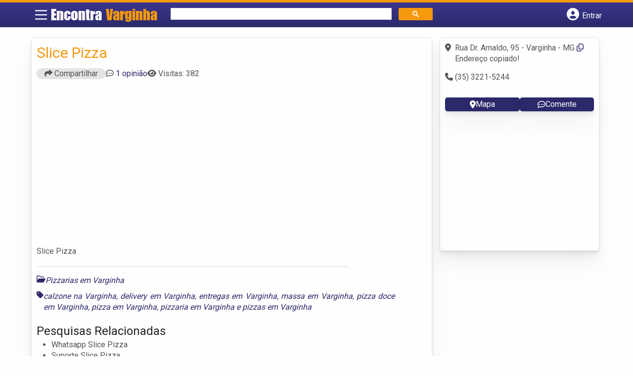

--- FILE ---
content_type: text/html; charset=UTF-8
request_url: https://www.encontravarginha.com.br/empresas/slice-pizza/
body_size: 12120
content:
<!DOCTYPE html><html class="no-js" lang="pt-BR"><head itemscope itemtype="http://schema.org/WebSite"><meta charset="UTF-8">
<!--[if IE ]><meta http-equiv="X-UA-Compatible" content="IE=edge,chrome=1">
<![endif]--><link rel="profile" href="https://gmpg.org/xfn/11" /><meta name="viewport" content="width=device-width, initial-scale=1"><meta name="theme-color" content="#3a378f" media="(prefers-color-scheme: light)"><meta name="theme-color" content="#124f5c" media="(prefers-color-scheme: dark)"><meta name="mobile-web-app-capable" content="yes"><meta name="apple-mobile-web-app-status-bar-style" content="black"><link rel="shortcut icon" type="image/png" href="https://www.encontravarginha.com.br/favicon-mg.png" /><meta itemprop="name" content="Encontra Varginha" /><meta itemprop="url" content="https://www.encontravarginha.com.br" /><link rel="pingback" href="https://www.encontravarginha.com.br/xmlrpc.php" /> <script>var IMAGE_LOADING = 'https://www.encontravarginha.com.br/wp-content/themes/guia/assets/images/lightbox-ico-loading.gif';
			var IMAGE_PREV   = 'https://www.encontravarginha.com.br/wp-content/themes/guia/assets/images/lightbox-btn-prev.gif';
			var IMAGE_NEXT   = 'https://www.encontravarginha.com.br/wp-content/themes/guia/assets/images/lightbox-btn-next.gif';
			var IMAGE_CLOSE  = 'https://www.encontravarginha.com.br/wp-content/themes/guia/assets/images/lightbox-btn-close.gif';
			var IMAGE_BLANK  = 'https://www.encontravarginha.com.br/wp-content/themes/guia/assets/images/lightbox-blank.gif';</script> <meta name='robots' content='index, follow, max-image-preview:large, max-snippet:-1, max-video-preview:-1' /> <script type="text/javascript">document.documentElement.className = document.documentElement.className.replace( /\bno-js\b/,'js' );</script> <title>Slice Pizza | Encontra Varginha</title><meta name="description" content="Informações sobre Slice Pizza em Varginha » Empresa de Pizzarias  perto de Você! Endereço, whatsapp, telefone, mapa, como chegar -&gt; CLIQUE AQUI" /><link rel="canonical" href="https://www.encontravarginha.com.br/empresas/slice-pizza/" /><meta property="og:locale" content="pt_BR" /><meta property="og:type" content="article" /><meta property="og:title" content="Slice Pizza | Encontra Varginha" /><meta property="og:description" content="Informações sobre Slice Pizza em Varginha » Empresa de Pizzarias  perto de Você! Endereço, whatsapp, telefone, mapa, como chegar -&gt; CLIQUE AQUI" /><meta property="og:url" content="https://www.encontravarginha.com.br/empresas/slice-pizza/" /><meta property="og:site_name" content="Encontra Varginha" /><meta name="twitter:card" content="summary_large_image" /> <script type="application/ld+json" class="yoast-schema-graph">{"@context":"https://schema.org","@graph":[{"@type":"WebPage","@id":"https://www.encontravarginha.com.br/empresas/slice-pizza/","url":"https://www.encontravarginha.com.br/empresas/slice-pizza/","name":"Slice Pizza | Encontra Varginha","isPartOf":{"@id":"https://www.encontravarginha.com.br/#website"},"datePublished":"2013-09-06T18:35:23+00:00","inLanguage":"pt-BR","potentialAction":[{"@type":"ReadAction","target":["https://www.encontravarginha.com.br/empresas/slice-pizza/"]}]},{"@type":"WebSite","@id":"https://www.encontravarginha.com.br/#website","url":"https://www.encontravarginha.com.br/","name":"Encontra Varginha","description":"ENCONTRA VARGINHA - O guia comercial de negócios e empresas, cultura e diversão na cidade de Varginha. Feito 100% para você morador!","potentialAction":[{"@type":"SearchAction","target":{"@type":"EntryPoint","urlTemplate":"https://www.encontravarginha.com.br/?s={search_term_string}"},"query-input":{"@type":"PropertyValueSpecification","valueRequired":true,"valueName":"search_term_string"}}],"inLanguage":"pt-BR"}]}</script> <link rel='dns-prefetch' href='//cdnjs.cloudflare.com' /><link rel="alternate" type="application/rss+xml" title="Feed para Encontra Varginha &raquo;" href="https://www.encontravarginha.com.br/feed/" /><link rel="alternate" type="application/rss+xml" title="Feed de comentários para Encontra Varginha &raquo;" href="https://www.encontravarginha.com.br/comments/feed/" /><link rel="alternate" type="application/rss+xml" title="Feed de comentários para Encontra Varginha &raquo; Slice Pizza" href="https://www.encontravarginha.com.br/empresas/slice-pizza/feed/" /><link rel="alternate" title="oEmbed (JSON)" type="application/json+oembed" href="https://www.encontravarginha.com.br/wp-json/oembed/1.0/embed?url=https%3A%2F%2Fwww.encontravarginha.com.br%2Fempresas%2Fslice-pizza%2F" /><link rel="alternate" title="oEmbed (XML)" type="text/xml+oembed" href="https://www.encontravarginha.com.br/wp-json/oembed/1.0/embed?url=https%3A%2F%2Fwww.encontravarginha.com.br%2Fempresas%2Fslice-pizza%2F&#038;format=xml" /><style id='wp-img-auto-sizes-contain-inline-css' type='text/css'>img:is([sizes=auto i],[sizes^="auto," i]){contain-intrinsic-size:3000px 1500px}</style><style id='wp-emoji-styles-inline-css' type='text/css'>img.wp-smiley,img.emoji{display:inline!important;border:none!important;box-shadow:none!important;height:1em!important;width:1em!important;margin:0 0.07em!important;vertical-align:-0.1em!important;background:none!important;padding:0!important}</style><link data-optimized="1" rel='stylesheet' id='wp-block-library-css' href='https://www.encontravarginha.com.br/wp-content/litespeed/css/3231c2b651bf7cec86c75ea3a4c887c6.css?ver=887c6' type='text/css' media='all' /><style id='global-styles-inline-css' type='text/css'>:root{--wp--preset--aspect-ratio--square:1;--wp--preset--aspect-ratio--4-3:4/3;--wp--preset--aspect-ratio--3-4:3/4;--wp--preset--aspect-ratio--3-2:3/2;--wp--preset--aspect-ratio--2-3:2/3;--wp--preset--aspect-ratio--16-9:16/9;--wp--preset--aspect-ratio--9-16:9/16;--wp--preset--color--black:#000000;--wp--preset--color--cyan-bluish-gray:#abb8c3;--wp--preset--color--white:#ffffff;--wp--preset--color--pale-pink:#f78da7;--wp--preset--color--vivid-red:#cf2e2e;--wp--preset--color--luminous-vivid-orange:#ff6900;--wp--preset--color--luminous-vivid-amber:#fcb900;--wp--preset--color--light-green-cyan:#7bdcb5;--wp--preset--color--vivid-green-cyan:#00d084;--wp--preset--color--pale-cyan-blue:#8ed1fc;--wp--preset--color--vivid-cyan-blue:#0693e3;--wp--preset--color--vivid-purple:#9b51e0;--wp--preset--gradient--vivid-cyan-blue-to-vivid-purple:linear-gradient(135deg,rgb(6,147,227) 0%,rgb(155,81,224) 100%);--wp--preset--gradient--light-green-cyan-to-vivid-green-cyan:linear-gradient(135deg,rgb(122,220,180) 0%,rgb(0,208,130) 100%);--wp--preset--gradient--luminous-vivid-amber-to-luminous-vivid-orange:linear-gradient(135deg,rgb(252,185,0) 0%,rgb(255,105,0) 100%);--wp--preset--gradient--luminous-vivid-orange-to-vivid-red:linear-gradient(135deg,rgb(255,105,0) 0%,rgb(207,46,46) 100%);--wp--preset--gradient--very-light-gray-to-cyan-bluish-gray:linear-gradient(135deg,rgb(238,238,238) 0%,rgb(169,184,195) 100%);--wp--preset--gradient--cool-to-warm-spectrum:linear-gradient(135deg,rgb(74,234,220) 0%,rgb(151,120,209) 20%,rgb(207,42,186) 40%,rgb(238,44,130) 60%,rgb(251,105,98) 80%,rgb(254,248,76) 100%);--wp--preset--gradient--blush-light-purple:linear-gradient(135deg,rgb(255,206,236) 0%,rgb(152,150,240) 100%);--wp--preset--gradient--blush-bordeaux:linear-gradient(135deg,rgb(254,205,165) 0%,rgb(254,45,45) 50%,rgb(107,0,62) 100%);--wp--preset--gradient--luminous-dusk:linear-gradient(135deg,rgb(255,203,112) 0%,rgb(199,81,192) 50%,rgb(65,88,208) 100%);--wp--preset--gradient--pale-ocean:linear-gradient(135deg,rgb(255,245,203) 0%,rgb(182,227,212) 50%,rgb(51,167,181) 100%);--wp--preset--gradient--electric-grass:linear-gradient(135deg,rgb(202,248,128) 0%,rgb(113,206,126) 100%);--wp--preset--gradient--midnight:linear-gradient(135deg,rgb(2,3,129) 0%,rgb(40,116,252) 100%);--wp--preset--font-size--small:13px;--wp--preset--font-size--medium:20px;--wp--preset--font-size--large:36px;--wp--preset--font-size--x-large:42px;--wp--preset--spacing--20:0.44rem;--wp--preset--spacing--30:0.67rem;--wp--preset--spacing--40:1rem;--wp--preset--spacing--50:1.5rem;--wp--preset--spacing--60:2.25rem;--wp--preset--spacing--70:3.38rem;--wp--preset--spacing--80:5.06rem;--wp--preset--shadow--natural:6px 6px 9px rgba(0, 0, 0, 0.2);--wp--preset--shadow--deep:12px 12px 50px rgba(0, 0, 0, 0.4);--wp--preset--shadow--sharp:6px 6px 0px rgba(0, 0, 0, 0.2);--wp--preset--shadow--outlined:6px 6px 0px -3px rgb(255, 255, 255), 6px 6px rgb(0, 0, 0);--wp--preset--shadow--crisp:6px 6px 0px rgb(0, 0, 0)}:where(.is-layout-flex){gap:.5em}:where(.is-layout-grid){gap:.5em}body .is-layout-flex{display:flex}.is-layout-flex{flex-wrap:wrap;align-items:center}.is-layout-flex>:is(*,div){margin:0}body .is-layout-grid{display:grid}.is-layout-grid>:is(*,div){margin:0}:where(.wp-block-columns.is-layout-flex){gap:2em}:where(.wp-block-columns.is-layout-grid){gap:2em}:where(.wp-block-post-template.is-layout-flex){gap:1.25em}:where(.wp-block-post-template.is-layout-grid){gap:1.25em}.has-black-color{color:var(--wp--preset--color--black)!important}.has-cyan-bluish-gray-color{color:var(--wp--preset--color--cyan-bluish-gray)!important}.has-white-color{color:var(--wp--preset--color--white)!important}.has-pale-pink-color{color:var(--wp--preset--color--pale-pink)!important}.has-vivid-red-color{color:var(--wp--preset--color--vivid-red)!important}.has-luminous-vivid-orange-color{color:var(--wp--preset--color--luminous-vivid-orange)!important}.has-luminous-vivid-amber-color{color:var(--wp--preset--color--luminous-vivid-amber)!important}.has-light-green-cyan-color{color:var(--wp--preset--color--light-green-cyan)!important}.has-vivid-green-cyan-color{color:var(--wp--preset--color--vivid-green-cyan)!important}.has-pale-cyan-blue-color{color:var(--wp--preset--color--pale-cyan-blue)!important}.has-vivid-cyan-blue-color{color:var(--wp--preset--color--vivid-cyan-blue)!important}.has-vivid-purple-color{color:var(--wp--preset--color--vivid-purple)!important}.has-black-background-color{background-color:var(--wp--preset--color--black)!important}.has-cyan-bluish-gray-background-color{background-color:var(--wp--preset--color--cyan-bluish-gray)!important}.has-white-background-color{background-color:var(--wp--preset--color--white)!important}.has-pale-pink-background-color{background-color:var(--wp--preset--color--pale-pink)!important}.has-vivid-red-background-color{background-color:var(--wp--preset--color--vivid-red)!important}.has-luminous-vivid-orange-background-color{background-color:var(--wp--preset--color--luminous-vivid-orange)!important}.has-luminous-vivid-amber-background-color{background-color:var(--wp--preset--color--luminous-vivid-amber)!important}.has-light-green-cyan-background-color{background-color:var(--wp--preset--color--light-green-cyan)!important}.has-vivid-green-cyan-background-color{background-color:var(--wp--preset--color--vivid-green-cyan)!important}.has-pale-cyan-blue-background-color{background-color:var(--wp--preset--color--pale-cyan-blue)!important}.has-vivid-cyan-blue-background-color{background-color:var(--wp--preset--color--vivid-cyan-blue)!important}.has-vivid-purple-background-color{background-color:var(--wp--preset--color--vivid-purple)!important}.has-black-border-color{border-color:var(--wp--preset--color--black)!important}.has-cyan-bluish-gray-border-color{border-color:var(--wp--preset--color--cyan-bluish-gray)!important}.has-white-border-color{border-color:var(--wp--preset--color--white)!important}.has-pale-pink-border-color{border-color:var(--wp--preset--color--pale-pink)!important}.has-vivid-red-border-color{border-color:var(--wp--preset--color--vivid-red)!important}.has-luminous-vivid-orange-border-color{border-color:var(--wp--preset--color--luminous-vivid-orange)!important}.has-luminous-vivid-amber-border-color{border-color:var(--wp--preset--color--luminous-vivid-amber)!important}.has-light-green-cyan-border-color{border-color:var(--wp--preset--color--light-green-cyan)!important}.has-vivid-green-cyan-border-color{border-color:var(--wp--preset--color--vivid-green-cyan)!important}.has-pale-cyan-blue-border-color{border-color:var(--wp--preset--color--pale-cyan-blue)!important}.has-vivid-cyan-blue-border-color{border-color:var(--wp--preset--color--vivid-cyan-blue)!important}.has-vivid-purple-border-color{border-color:var(--wp--preset--color--vivid-purple)!important}.has-vivid-cyan-blue-to-vivid-purple-gradient-background{background:var(--wp--preset--gradient--vivid-cyan-blue-to-vivid-purple)!important}.has-light-green-cyan-to-vivid-green-cyan-gradient-background{background:var(--wp--preset--gradient--light-green-cyan-to-vivid-green-cyan)!important}.has-luminous-vivid-amber-to-luminous-vivid-orange-gradient-background{background:var(--wp--preset--gradient--luminous-vivid-amber-to-luminous-vivid-orange)!important}.has-luminous-vivid-orange-to-vivid-red-gradient-background{background:var(--wp--preset--gradient--luminous-vivid-orange-to-vivid-red)!important}.has-very-light-gray-to-cyan-bluish-gray-gradient-background{background:var(--wp--preset--gradient--very-light-gray-to-cyan-bluish-gray)!important}.has-cool-to-warm-spectrum-gradient-background{background:var(--wp--preset--gradient--cool-to-warm-spectrum)!important}.has-blush-light-purple-gradient-background{background:var(--wp--preset--gradient--blush-light-purple)!important}.has-blush-bordeaux-gradient-background{background:var(--wp--preset--gradient--blush-bordeaux)!important}.has-luminous-dusk-gradient-background{background:var(--wp--preset--gradient--luminous-dusk)!important}.has-pale-ocean-gradient-background{background:var(--wp--preset--gradient--pale-ocean)!important}.has-electric-grass-gradient-background{background:var(--wp--preset--gradient--electric-grass)!important}.has-midnight-gradient-background{background:var(--wp--preset--gradient--midnight)!important}.has-small-font-size{font-size:var(--wp--preset--font-size--small)!important}.has-medium-font-size{font-size:var(--wp--preset--font-size--medium)!important}.has-large-font-size{font-size:var(--wp--preset--font-size--large)!important}.has-x-large-font-size{font-size:var(--wp--preset--font-size--x-large)!important}</style><style id='classic-theme-styles-inline-css' type='text/css'>/*! This file is auto-generated */
.wp-block-button__link{color:#fff;background-color:#32373c;border-radius:9999px;box-shadow:none;text-decoration:none;padding:calc(.667em + 2px) calc(1.333em + 2px);font-size:1.125em}.wp-block-file__button{background:#32373c;color:#fff;text-decoration:none}</style><link data-optimized="1" rel='stylesheet' id='default-style-css' href='https://www.encontravarginha.com.br/wp-content/litespeed/css/6c85407743956ad71b163903cb41e6da.css?ver=1e6da' type='text/css' media='all' /><link data-optimized="1" rel='stylesheet' id='carousel-style-css' href='https://www.encontravarginha.com.br/wp-content/litespeed/css/ea74d73b2d552dbd00c01b6f79788d01.css?ver=88d01' type='text/css' media='all' /><link data-optimized="1" rel='stylesheet' id='jquery-flexslider-css-css' href='https://www.encontravarginha.com.br/wp-content/litespeed/css/93503a57aa5aea60343c2a70d251c828.css?ver=1c828' type='text/css' media='all' /><link data-optimized="1" rel='stylesheet' id='jquery-lightbox-css-css' href='https://www.encontravarginha.com.br/wp-content/litespeed/css/9e38b74fdd4c483d56625764d1cf2b6b.css?ver=f2b6b' type='text/css' media='all' /><link data-optimized="1" rel='stylesheet' id='newsletter-css' href='https://www.encontravarginha.com.br/wp-content/litespeed/css/cffdcf252bd66cb96bdb29ebb95789af.css?ver=789af' type='text/css' media='all' /><link data-optimized="1" rel='stylesheet' id='schema-stylesheet-css' href='https://www.encontravarginha.com.br/wp-content/litespeed/css/578242e0cc91e805292e448d9f29655f.css?ver=9655f' type='text/css' media='all' /><style id='schema-stylesheet-inline-css' type='text/css'>.copyrights{background-color:orange}</style><link data-optimized="1" rel='stylesheet' id='fontawesome-css' href='https://www.encontravarginha.com.br/wp-content/litespeed/css/d4e2112136739084b24165294f9173d2.css?ver=173d2' type='text/css' media='all' /><link data-optimized="1" rel='stylesheet' id='cstm-style-css' href='https://www.encontravarginha.com.br/wp-content/litespeed/css/f28fb13d1d6a3b5b72b15e8cfe36697d.css?ver=6697d' type='text/css' media='all' /> <script type="text/javascript" src="https://www.encontravarginha.com.br/wp-includes/js/jquery/jquery.min.js" id="jquery-core-js"></script> <script type="text/javascript" src="https://www.encontravarginha.com.br/wp-includes/js/jquery/jquery-migrate.min.js" id="jquery-migrate-js"></script> <script type="text/javascript" id="customscript-js-extra">/*  */
var mts_customscript = {"responsive":"1","nav_menu":"both"};
//# sourceURL=customscript-js-extra
/*  */</script> <script type="text/javascript" async="async" src="https://www.encontravarginha.com.br/wp-content/themes/guia/assets/js/customscript.js" id="customscript-js"></script> <link rel="https://api.w.org/" href="https://www.encontravarginha.com.br/wp-json/" /><link rel="EditURI" type="application/rsd+xml" title="RSD" href="https://www.encontravarginha.com.br/xmlrpc.php?rsd" /><link rel='shortlink' href='https://www.encontravarginha.com.br/?p=1117' /> <script>document.cookie = 'quads_browser_width='+screen.width;</script><script async src="https://pagead2.googlesyndication.com/pagead/js/adsbygoogle.js?client=ca-pub-5823210502176162"
     crossorigin="anonymous"></script> <script src="https://www.google.com/recaptcha/api.js?onload=onloadCallback&render=explicit"></script> <script type="text/javascript">jQuery(document).ready(function(){
				
			/* Renders the HTML element with id 'example1' as a reCAPTCHA widget.*/
			/* The id of the reCAPTCHA widget is assigned to 'widgetId1'.*/
					  	if(jQuery('#snd_frnd_cap').length > 0)
			{	
				grecaptcha.render('snd_frnd_cap', {
					'sitekey' : '6Ld3nwQTAAAAAOJYqd9DON7PsSJj_YGor71GLgTE',
					'theme' : 'standard'
				});
			}
									if(jQuery('#inquiry_frm_popup_cap').length > 0)
			{	
				grecaptcha.render('inquiry_frm_popup_cap', {
					'sitekey' : '6Ld3nwQTAAAAAOJYqd9DON7PsSJj_YGor71GLgTE',
					'theme' : 'standard'
				});
			}
												if(jQuery('#claim_ship_cap').length > 0)
			{	
				grecaptcha.render('claim_ship_cap', {
					'sitekey' : '6Ld3nwQTAAAAAOJYqd9DON7PsSJj_YGor71GLgTE',
					'theme' : 'standard'
				});
			}
								  
		  });</script> <script type="text/javascript">function set_selected_city(city)
{
	document.multicity_dl_frm_name.submit();
}</script> </head><body data-rsssl=1 id="blog" class="wp-singular empresas-template-default single single-empresas postid-1117 wp-theme-guia main front-end" itemscope itemtype="http://schema.org/WebPage"><div class="main-container"><header id="cabecalho" class="main-header nav navbar-default" role="banner" itemscope itemtype="http://schema.org/WPHeader"><div class="clear" id="catcher"></div><div class="container"><div class="row"><div id="header" class="sticky-navigation"><div class="links-menu-mobile">
<button id="pull" class="menu toggle-mobile-menu" aria-label="Main Menu">
<svg width="40" height="40" viewBox="0 0 100 100">
<path class="line line1" d="M 20,29.000046 H 80.000231 C 80.000231,29.000046 94.498839,28.817352 94.532987,66.711331 94.543142,77.980673 90.966081,81.670246 85.259173,81.668997 79.552261,81.667751 75.000211,74.999942 75.000211,74.999942 L 25.000021,25.000058" />
<path class="line line2" d="M 20,50 H 80" />
<path class="line line3" d="M 20,70.999954 H 80.000231 C 80.000231,70.999954 94.498839,71.182648 94.532987,33.288669 94.543142,22.019327 90.966081,18.329754 85.259173,18.331003 79.552261,18.332249 75.000211,25.000058 75.000211,25.000058 L 25.000021,74.999942" />
</svg>
</button></div><div class="logo-wrap">
<a id="logo" class="text-logo" href="https://www.encontravarginha.com.br">Encontra <span>Varginha</a></div><div class="searchform"> <script async src='https://cse.google.com/cse.js?cx=6a0eb997fd91f8e8c'></script> <div class="gcse-searchbox-only"></div></div>
<button type="button" id="logar" aria-label="Botão Login" onclick="nextElementSibling.classList.toggle('abre');firstChild.classList.toggle('colore');"><span class="fa-solid fa-circle-user"></span> <span class="so_desktop">Entrar</span></button><div id="header_logar" class=""><div class="widget"><ul class="member_link menu-header"><li class="first_li"><a href="https://www.encontravarginha.com.br/?pag=registro"><i class="fa fa-building"></i> Cadastrar empresa</a></li><li id="logue"><a href="https://www.encontravarginha.com.br/?pag=loggar" rel="nofollow"><i class="fa fa-sign-in"></i> Fazer login</a></li><li id="cadastre"><a href="https://www.encontravarginha.com.br/?pag=registro" rel="nofollow"><i class="fa fa-user-plus"></i> Criar conta</a></li></ul></div></div></div></div></div></header><div id="secondary-navigation" class="secondary-navigation container" role="navigation" itemscope itemtype="http://schema.org/SiteNavigationElement"><nav id="menu-desktop" class="navigation clearfix mobile-menu-wrapper"><ul id="menu-novo-menu-desktop" class="menu clearfix"><li id="menu-item-3317" class="menu-item menu-item-type-custom menu-item-object-custom menu-item-3317"><a href="/"><i class="fa fa-home"></i> Home</a></li><li id="menu-item-3318" class="menu-item menu-item-type-custom menu-item-object-custom menu-item-3318"><a href="http://bit.ly/anunciar-encontrabrasil-geo"><i class="fa fa-trophy"></i> Anuncie</a></li></ul><div class="widget"><ul class="member_link menu-header"><li class="first_li"><a href="https://www.encontravarginha.com.br/?pag=registro"><i class="fa fa-building"></i> Cadastrar empresa</a></li><li id="logue"><a href="https://www.encontravarginha.com.br/?pag=loggar" rel="nofollow"><i class="fa fa-sign-in"></i> Fazer login</a></li><li id="cadastre"><a href="https://www.encontravarginha.com.br/?pag=registro" rel="nofollow"><i class="fa fa-user-plus"></i> Criar conta</a></li></ul></div></nav><nav class="navigation mobile-only clearfix mobile-menu-wrapper"><ul><li><a href="https://www.encontravarginha.com.br"><span class="fa fa-home"></span> Início</a></li></ul><ul id="menu-menu-mobile" class="menu clearfix"><li id="menu-item-3315" class="menu-item menu-item-type-taxonomy menu-item-object-category menu-item-3315"><a href="https://www.encontravarginha.com.br/noticias/"><i class="fa fa-newspaper"></i> Notícias Varginha</a></li><li id="menu-item-3316" class="menu-item menu-item-type-custom menu-item-object-custom menu-item-3316"><a href="http://bit.ly/anunciar-encontrabrasil-geo"><i class="fa fa-trophy"></i> Anuncie</a></li></ul><div class="widget"><ul class="member_link menu-header"><li class="first_li"><a href="https://www.encontravarginha.com.br/?pag=registro"><i class="fa fa-building"></i> Cadastrar empresa</a></li><li id="logue"><a href="https://www.encontravarginha.com.br/?pag=loggar" rel="nofollow"><i class="fa fa-sign-in"></i> Fazer login</a></li><li id="cadastre"><a href="https://www.encontravarginha.com.br/?pag=registro" rel="nofollow"><i class="fa fa-user-plus"></i> Criar conta</a></li></ul></div></nav></div><div class="container"><div class="row"><div class="col sobre_empresa"><div class="content-title"><h1 class="nomeempresa">Slice Pizza</h1></div><div class="single_meta"><p class="compartilhe"><button id="btnCompartilhar"><i class="fa fa-share"></i> Compartilhar</button></p><p id="comentarios"><span class="fa-regular fa-comment-dots"></span> <a href="https://www.encontravarginha.com.br/empresas/slice-pizza/#comments" class="comments_popup_link" >1 opini&atilde;o</a></p><p id="visitas"><span class="fa fa-eye"></span> <span class="post-total-view">Visitas: 382</span></p></div><div class="entry"><div class="single clear post-1117 empresas type-empresas status-publish hentry categorias-pizzarias tags-calzone-na-varginha tags-delivery-em-varginha tags-entregas-em-varginha tags-massa-em-varginha tags-pizza-doce-em-varginha tags-pizza-em-varginha tags-pizzaria-em-varginha tags-pizzas-em-varginha" id="post_1117"><div class="post-meta single_meta"><ul><li class="bannervisita">
<br />
<ins class="adsbygoogle"
style="display:block"
data-ad-client="ca-pub-5823210502176162"
data-ad-slot="6375896165"
data-ad-format="auto"></ins> <script>(adsbygoogle = window.adsbygoogle || []).push({});</script> </li></ul></div><div class="post-content"><p>Slice Pizza</p></div><div id="slider" class="flexslider listing-image" style="height:0px;margin-bottom: 10px;margin-top: 0px;"><ul class="slides"><li>
<img src="" alt="Slice Pizza - Foto 1" width="" height="" /></li></ul></div><div id="carousel" class="flexslider galleria-carousel" style="display:none;"></div><div class="clearfix"></div><div class="post_bottom"><div class="post-category"><i class="fa-regular fa-folder-open"></i></i><div class="category-links"><a href="https://www.encontravarginha.com.br/categorias/pizzarias/">Pizzarias em Varginha</a></div></div><div class="post-tags"><i class="fa-solid fa-tag"></i><div class="tags-links"><a href="https://www.encontravarginha.com.br/tags/calzone-na-varginha/">calzone na Varginha</a>, <a href="https://www.encontravarginha.com.br/tags/delivery-em-varginha/">delivery em Varginha</a>, <a href="https://www.encontravarginha.com.br/tags/entregas-em-varginha/">entregas em Varginha</a>, <a href="https://www.encontravarginha.com.br/tags/massa-em-varginha/">massa em Varginha</a>, <a href="https://www.encontravarginha.com.br/tags/pizza-doce-em-varginha/">pizza doce em Varginha</a>, <a href="https://www.encontravarginha.com.br/tags/pizza-em-varginha/">pizza em Varginha</a>, <a href="https://www.encontravarginha.com.br/tags/pizzaria-em-varginha/">pizzaria em Varginha</a> e <a href="https://www.encontravarginha.com.br/tags/pizzas-em-varginha/">pizzas em Varginha</a></div></div></div></div><div id="pesquisa-relacionada"><h2>Pesquisas Relacionadas</h2><ul><li>Whatsapp Slice Pizza</li><li>Suporte Slice Pizza</li><li>Atendimento  Slice Pizza</li><li>SAC  Slice Pizza</li><li>Contato Slice Pizza</li></ul></div><div id="banner-busca" align="center"><script async="async" src="https://www.google.com/adsense/search/ads.js"></script> <script type="text/javascript" charset="utf-8">(function(g,o){g[o]=g[o]||function(){(g[o]['q']=g[o]['q']||[]).push(arguments)},g[o]['t']=1*new Date})(window,'_googCsa');</script> <script type="text/javascript" charset="utf-8">var textBusca = document.querySelectorAll('.category-links a')[0].innerHTML;
  var pageOptions = {
    "pubId": "partner-pub-5823210502176162",
    "query": textBusca, 
    "styleId": "6797195449",
    "channel": "2602478160",
    "adsafe": "high"
  };

  var adblock1 = {
    "container": "banner-busca"
  };

  _googCsa('ads', pageOptions, adblock1);</script></div><div class="post-navigation clear"><a class="post-prev btn btn-primary" href="https://www.encontravarginha.com.br/empresas/restaurante-doce-sabor/">Anterior </a>
<a class="post-next btn btn-primary" href="https://www.encontravarginha.com.br/empresas/torre-de-pizza/">
Próximo                        </a></div></div><div id="comments"><h4 class="total-comments">1 Comentário</h4><ol class="commentlist"><li class="comment even thread-even depth-1" id="li-comment-8"><div id="comment-8" itemscope itemtype="http://schema.org/UserComments"><div class="comment-author vcard">
<img alt='' src='https://secure.gravatar.com/avatar/32f57567adbe0e1f45c2bcc895168bf1db1cb46cedb031dd524c22fa1750eb8f?s=80&#038;d=mm&#038;r=g' srcset='https://secure.gravatar.com/avatar/32f57567adbe0e1f45c2bcc895168bf1db1cb46cedb031dd524c22fa1750eb8f?s=160&#038;d=mm&#038;r=g 2x' class='avatar avatar-80 photo' height='80' width='80' decoding='async'/>                            <span class="fn" itemprop="creator" itemscope itemtype="http://schema.org/Person"><span itemprop="name">celinha</span></span>                                                            <span class="ago">7 de novembro de 2013</span>
<span class="comment-meta">
</span></div><div class="commentmetadata"><div class="commenttext" itemprop="commentText"><p>slice pizzas  a pizza com sabor de amizade  coma  a melhaor pizza  enquanto seus filhos se divertem no  parquinho</p></div><div class="reply">
<a rel="nofollow" class="comment-reply-link" href="#comment-8" data-commentid="8" data-postid="1117" data-belowelement="comment-8" data-respondelement="respond" data-replyto="Responder para celinha" aria-label="Responder para celinha">Responder</a></div></div></div></li></ol></div><div id="commentsAdd"><div id="respond" class="box m-t-6"><div id="respond" class="comment-respond"><h3 id="reply-title" class="comment-reply-title"><h4><span>Deixe um comentário</span></h4> <small><a rel="nofollow" id="cancel-comment-reply-link" href="/empresas/slice-pizza/#respond" style="display:none;">Cancelar resposta</a></small></h3><form action="https://www.encontravarginha.com.br/wp-comments-post.php" method="post" id="commentform" class="comment-form"><p class="comment-form-comment"><textarea id="comment" name="comment" cols="45" rows="8" aria-required="true" placeholder="Conte como foi a sua experiência neste lugar"></textarea></p><p class="comment-form-author"><input id="author" name="author" type="text" placeholder="Seu Nome*" value="" size="30" /></p><p class="comment-form-email"><input id="email" name="email" type="text" placeholder="E-mail*" value="" size="30" /></p><p class="comment-form-cookies-consent"><input id="wp-comment-cookies-consent" name="wp-comment-cookies-consent" type="checkbox" value="yes" /> <label for="wp-comment-cookies-consent">Concordo em tornar meu comentário público</label></p><p class="form-submit"><input name="submit" type="submit" id="submit" class="submit" value="Publicar" /> <input type='hidden' name='comment_post_ID' value='1117' id='comment_post_ID' />
<input type='hidden' name='comment_parent' id='comment_parent' value='0' /></p><p style="display: none;"><input type="hidden" id="akismet_comment_nonce" name="akismet_comment_nonce" value="05b3696a16" /></p><p style="display: none !important;" class="akismet-fields-container" data-prefix="ak_"><label>&#916;<textarea name="ak_hp_textarea" cols="45" rows="8" maxlength="100"></textarea></label><input type="hidden" id="ak_js_1" name="ak_js" value="18"/><script>document.getElementById( "ak_js_1" ).setAttribute( "value", ( new Date() ).getTime() );</script></p></form></div></div></div><div class="related_listing"><h3>Locais Próximos - Onde Fica:</h3><ul id="outras-empresas"><li class="clearfix" class="related-post"><h3> <em>Distância de 2 Km </em> - <a href="https://www.encontravarginha.com.br/empresas/pizzaria-o-forno/" > Pizzaria O Forno </a></h3></li><li class="clearfix" class="related-post"><h3> <em>Distância de 3 Km </em> - <a href="https://www.encontravarginha.com.br/empresas/torre-de-pizza/" > Torre De Pizza </a></h3></li><li class="clearfix" class="related-post"><h3> <em>Distância de 3 Km </em> - <a href="https://www.encontravarginha.com.br/empresas/gnola-pizzaria/" > Gnola Pizzaria </a></h3></li></ul></div><div align="center">
<ins class="adsbygoogle"
style="display:block; text-align:center;"
data-ad-layout="in-article"
data-ad-format="fluid"
data-ad-client="ca-pub-5823210502176162"
data-ad-slot="9171087637"></ins> <script>(adsbygoogle = window.adsbygoogle   || []).push({});</script> <br>
<ins class="adsbygoogle"
style="display:block"
data-ad-format="autorelaxed"
data-ad-client="ca-pub-5823210502176162"
data-ad-slot="2672334878"></ins> <script>(adsbygoogle = window.adsbygoogle || []).push({});</script></div></div><aside id="sidebar" class="sidebar col ebr-sidebar-sobre" role="complementary" itemscope itemtype="http://schema.org/WPSideBar"><div id="sobre_empresa_sidebar" class="sidebar right right_col"><div class="company_info"><p> <span class="fa-solid fa-location-dot"></span> <span class="endereco-conteudo"><span id="endereco">Rua Dr. Arnaldo, 95 - Varginha - MG</span>  <i class="fa-regular fa-copy" onclick="copyAddress()"></i> <span id="mensagem-copiada">Endereço copiado!</span> </span></p><p> <span class="fa fa-phone"> </span>  (35) 3221-5244</p></p><p class="links mapa_comente">
<a href="javascript:void(0);" onclick="montamapa()" id="i_mapa">
<span class="fa-solid fa-location-dot"></span> Mapa
</a>
<a href="https://www.encontravarginha.com.br/empresas/slice-pizza/#respond" class="i_comente">
<span class="fa-regular fa-comment-dots"></span> Comente
</a></p><div class="modal fade" id="mapModal" tabindex="-1" aria-labelledby="mapModalLabel" aria-hidden="true"><div class="modal-dialog modal-lg"><div class="modal-content"><div class="modal-header"><h5 class="modal-title" id="mapModalLabel">Como Chegar</h5>
<button type="button" class="btn-close" data-bs-dismiss="modal" aria-label="Close"> <i class="fa fa-close"></i> </button></div><div class="modal-body"><div id="mapContainer" style="width:100%; height:360px;"></div></div></div></div></div> <script>// Defina a função montamapa globalmente
function montamapa() {
    // Formata o endereço para o Google Maps
    var enderecoFormatado = 'Rua-Dr.-Arnaldo,95-Varginha-MG';
	var $ = jQuery.noConflict();

    // Cria o iframe dinamicamente para o Google Maps
    var iframe = $('<iframe>', {
        src: 'https://www.google.com/maps?q=' + enderecoFormatado + '&output=embed',
        width: '100%',
        height: '360px',
        frameborder: '0',
        allowfullscreen: true
    });

    // Adiciona o iframe ao container do mapa
    $('#mapContainer').html(iframe);

    // Exibe o modal e o overlay
	$('#mapModal').modal('toggle');
    //$('#mapModal, #modalOverlay').show();
}

jQuery(document).ready(function($) {
    // Função para fechar o modal
    $('.btn-close').on('click', function() {
		$('#mapModal').modal('hide');
        $('#mapContainer').html(''); // Remove o iframe ao fechar o modal
    });
});</script> </div><div class="company_info2"></div></div><div class="widget advt_widget">
<ins class="adsbygoogle"
style="display:inline-block;width:300px;height:250px"
data-ad-client="ca-pub-5823210502176162"
data-ad-slot="2769479760"></ins> <script>(adsbygoogle = window.adsbygoogle || []).push({});</script> </div></aside></div></div> <script async type="text/javascript">jQuery(window).load(function() {
            
			jQuery('#carousel').flexslider({
				animation: "slide",
				controlNav: false,
				directionNav: false,
				animationLoop: false,
				slideshow: false,
				itemWidth: 150,
				itemMargin: 5,
				asNavFor: '#slider'
			  });
			jQuery('#slider').flexslider({
				animation: "slide",
				controlNav: false,
				animationLoop: false,
        smoothHeight: true,
        animateHeight: false,
				slideshow: false,
				sync: "#carousel"
			  });
        if(window.innerWidth < 500){
            var altura = window.innerWidth - 20;
            jQuery('#slider').css('max-height', altura+'px');
        }
    });
    jQuery(document).ready(function($) {
        var postID = 1117;
        
        // Faz uma requisição AJAX para salvar a visualização
        $.ajax({
            url: 'https://www.encontravarginha.com.br/wp-admin/admin-ajax.php',
            type: 'POST',
            data: {
                action: 'save_post_view_count',
                post_id: postID
            },
            success: function(response) {
                console.log('Visita registrada com sucesso.');
            }
        });
    });</script> </div><footer id="site-footer" role="contentinfo" itemscope itemtype="http://schema.org/WPFooter"><div class="footer-widgets first-footer-widgets widgets-num-3"><div class="container"><div class="row"><div class="f-widget f-widget-1"><div id="text-5" class="widget widget_text"><h3 class="widget-title">Encontra <span>Varginha</span></h3><div class="textwidget"><p>O melhor de Varginha num só lugar! Dicas, onde ir, o que fazer, as melhores empresas, locais, serviços e muito mais no guia Encontra Varginha.</p></div></div><div id="social-profile-icons-3" class="widget social-profile-icons"><div class="social-profile-icons"><ul class=""><li class="social-facebook"><a title="Facebook" href="https://www.facebook.com/cidadevarginha" target="_blank"><i class="fa-brands fa-facebook-f"></i></a></li><li class="social-twitter"><a title="Twitter" href="https://twitter.com/mg_varginha" target="_blank"><i class="fa-brands fa-x-twitter"></i></a></li></ul></div></div></div><div class="f-widget f-widget-2"><div id="custom_html-2" class="widget_text widget widget_custom_html"><h3 class="widget-title">Links Rápidos</h3><div class="textwidget custom-html-widget"><div class="links-rapidos"><p>
<i class="fa fa-map-signs"></i> <a href="/sobre-varginha/" title="EncontraVarginha Sobre">Sobre EncontraVarginha</a></p><p>
<i class="fa fa-envelope" aria-hidden="true"></i> <a href="/contato/" rel="nofollow" class="rodape" title="Fale com o EncontraVarginha">Fale com o EncontraVarginha</a></p><p>
<i class="fa fa-bullhorn" aria-hidden="true"></i> <strong>ANUNCIE</strong>: <a href="/anuncie/" title="Anuncie com destaque" style="margin-left:8px;">Com destaque</a> &nbsp;| <a id="anungratis" href="/?pag=registro" title="Anuncie grátis" style="margin-left:8px;">Grátis</a></p></div></div></div></div><div class="f-widget last f-widget-3"><div id="newsletterwidget-2" class="widget widget_newsletterwidget"><h3 class="widget-title">Novidades por e-mail</h3><p>Receba grátis as principais notícias, dicas e promoções</p><div class="tnp tnp-subscription tnp-widget"><form method="post" action="https://www.encontravarginha.com.br/wp-admin/admin-ajax.php?action=tnp&amp;na=s">
<input type="hidden" name="nr" value="widget">
<input type="hidden" name="nlang" value=""><div class="tnp-field tnp-field-email"><input class="tnp-email" type="email" name="ne" id="tnp-1" value="" placeholder="digite seu e-mail..." required></div><div class="tnp-field tnp-field-button" style="text-align: left"><input class="tnp-submit" type="submit" value="Enviar" style=""></div></form></div></div></div></div></div></div><div class="copyrights"><div class="container"><div class="row" id="copyright-note">
<span><a href="https://www.encontravarginha.com.br/termos-de-servico/">Termos</a> | <a href="https://www.encontravarginha.com.br/politica-de-privacidade/">Privacidade</a> | <a href="https://www.encontravarginha.com.br/sitemap/">Sitemap</a></span><div class="to-top">Criado com ❤️ e ☕ pelo time do EncontraBrasil&nbsp;</div></div></div></div></footer></div> <script type="speculationrules">{"prefetch":[{"source":"document","where":{"and":[{"href_matches":"/*"},{"not":{"href_matches":["/wp-*.php","/wp-admin/*","/wp-content/uploads/*","/wp-content/*","/wp-content/plugins/*","/wp-content/themes/guia/*","/*\\?(.+)"]}},{"not":{"selector_matches":"a[rel~=\"nofollow\"]"}},{"not":{"selector_matches":".no-prefetch, .no-prefetch a"}}]},"eagerness":"conservative"}]}</script> <script type="text/javascript" src="https://www.encontravarginha.com.br/wp-includes/js/comment-reply.min.js" id="comment-reply-js" async="async" data-wp-strategy="async" fetchpriority="low"></script> <script type="text/javascript" src="https://www.encontravarginha.com.br/wp-content/themes/guia/assets/js/jquery.flexslider.js" id="jquery-flexslider-js"></script> <script type="text/javascript" src="https://www.encontravarginha.com.br/wp-content/themes/guia/assets/js/jquery.lightbox.js" id="jquery-lightbox-js"></script> <script type="text/javascript" id="jquery-lightbox-js-after">/*  */
jQuery(function() { 
		jQuery(".listing-image a.listing_img").lightBox();
        });
//# sourceURL=jquery-lightbox-js-after
/*  */</script> <script type="text/javascript" src="https://www.encontravarginha.com.br/wp-content/themes/guia/assets/js/bootstrap.js" id="jquery-bootstrap-js-js"></script> <script type="text/javascript" id="newsletter-js-extra">/*  */
var newsletter_data = {"action_url":"https://www.encontravarginha.com.br/wp-admin/admin-ajax.php"};
//# sourceURL=newsletter-js-extra
/*  */</script> <script type="text/javascript" src="https://www.encontravarginha.com.br/wp-content/plugins/newsletter/main.js" id="newsletter-js"></script> <script type="text/javascript" src="https://www.encontravarginha.com.br/wp-content/plugins/quick-adsense-reloaded/assets/js/ads.js" id="quads-ads-js"></script> <script defer type="text/javascript" src="https://www.encontravarginha.com.br/wp-content/plugins/akismet/_inc/akismet-frontend.js" id="akismet-frontend-js"></script> <script id="wp-emoji-settings" type="application/json">{"baseUrl":"https://s.w.org/images/core/emoji/17.0.2/72x72/","ext":".png","svgUrl":"https://s.w.org/images/core/emoji/17.0.2/svg/","svgExt":".svg","source":{"concatemoji":"https://www.encontravarginha.com.br/wp-includes/js/wp-emoji-release.min.js"}}</script> <script type="module">/*  */
/*! This file is auto-generated */
const a=JSON.parse(document.getElementById("wp-emoji-settings").textContent),o=(window._wpemojiSettings=a,"wpEmojiSettingsSupports"),s=["flag","emoji"];function i(e){try{var t={supportTests:e,timestamp:(new Date).valueOf()};sessionStorage.setItem(o,JSON.stringify(t))}catch(e){}}function c(e,t,n){e.clearRect(0,0,e.canvas.width,e.canvas.height),e.fillText(t,0,0);t=new Uint32Array(e.getImageData(0,0,e.canvas.width,e.canvas.height).data);e.clearRect(0,0,e.canvas.width,e.canvas.height),e.fillText(n,0,0);const a=new Uint32Array(e.getImageData(0,0,e.canvas.width,e.canvas.height).data);return t.every((e,t)=>e===a[t])}function p(e,t){e.clearRect(0,0,e.canvas.width,e.canvas.height),e.fillText(t,0,0);var n=e.getImageData(16,16,1,1);for(let e=0;e<n.data.length;e++)if(0!==n.data[e])return!1;return!0}function u(e,t,n,a){switch(t){case"flag":return n(e,"\ud83c\udff3\ufe0f\u200d\u26a7\ufe0f","\ud83c\udff3\ufe0f\u200b\u26a7\ufe0f")?!1:!n(e,"\ud83c\udde8\ud83c\uddf6","\ud83c\udde8\u200b\ud83c\uddf6")&&!n(e,"\ud83c\udff4\udb40\udc67\udb40\udc62\udb40\udc65\udb40\udc6e\udb40\udc67\udb40\udc7f","\ud83c\udff4\u200b\udb40\udc67\u200b\udb40\udc62\u200b\udb40\udc65\u200b\udb40\udc6e\u200b\udb40\udc67\u200b\udb40\udc7f");case"emoji":return!a(e,"\ud83e\u1fac8")}return!1}function f(e,t,n,a){let r;const o=(r="undefined"!=typeof WorkerGlobalScope&&self instanceof WorkerGlobalScope?new OffscreenCanvas(300,150):document.createElement("canvas")).getContext("2d",{willReadFrequently:!0}),s=(o.textBaseline="top",o.font="600 32px Arial",{});return e.forEach(e=>{s[e]=t(o,e,n,a)}),s}function r(e){var t=document.createElement("script");t.src=e,t.defer=!0,document.head.appendChild(t)}a.supports={everything:!0,everythingExceptFlag:!0},new Promise(t=>{let n=function(){try{var e=JSON.parse(sessionStorage.getItem(o));if("object"==typeof e&&"number"==typeof e.timestamp&&(new Date).valueOf()<e.timestamp+604800&&"object"==typeof e.supportTests)return e.supportTests}catch(e){}return null}();if(!n){if("undefined"!=typeof Worker&&"undefined"!=typeof OffscreenCanvas&&"undefined"!=typeof URL&&URL.createObjectURL&&"undefined"!=typeof Blob)try{var e="postMessage("+f.toString()+"("+[JSON.stringify(s),u.toString(),c.toString(),p.toString()].join(",")+"));",a=new Blob([e],{type:"text/javascript"});const r=new Worker(URL.createObjectURL(a),{name:"wpTestEmojiSupports"});return void(r.onmessage=e=>{i(n=e.data),r.terminate(),t(n)})}catch(e){}i(n=f(s,u,c,p))}t(n)}).then(e=>{for(const n in e)a.supports[n]=e[n],a.supports.everything=a.supports.everything&&a.supports[n],"flag"!==n&&(a.supports.everythingExceptFlag=a.supports.everythingExceptFlag&&a.supports[n]);var t;a.supports.everythingExceptFlag=a.supports.everythingExceptFlag&&!a.supports.flag,a.supports.everything||((t=a.source||{}).concatemoji?r(t.concatemoji):t.wpemoji&&t.twemoji&&(r(t.twemoji),r(t.wpemoji)))});
//# sourceURL=https://www.encontravarginha.com.br/wp-includes/js/wp-emoji-loader.min.js
/*  */</script>  <script type="text/javascript">var sc_project=8495941; 
var sc_invisible=1; 
var sc_security="756c8fe9";</script> <script type="text/javascript"
src="https://www.statcounter.com/counter/counter.js" async></script> <script defer src="https://static.cloudflareinsights.com/beacon.min.js/vcd15cbe7772f49c399c6a5babf22c1241717689176015" integrity="sha512-ZpsOmlRQV6y907TI0dKBHq9Md29nnaEIPlkf84rnaERnq6zvWvPUqr2ft8M1aS28oN72PdrCzSjY4U6VaAw1EQ==" data-cf-beacon='{"version":"2024.11.0","token":"0cc03d9c504d44e8a7929af4ecc93a8a","r":1,"server_timing":{"name":{"cfCacheStatus":true,"cfEdge":true,"cfExtPri":true,"cfL4":true,"cfOrigin":true,"cfSpeedBrain":true},"location_startswith":null}}' crossorigin="anonymous"></script>
</body></html>
<!-- Page optimized by LiteSpeed Cache @2026-01-13 03:49:04 -->

<!-- Page cached by LiteSpeed Cache 7.7 on 2026-01-13 03:49:03 -->

--- FILE ---
content_type: text/html; charset=UTF-8
request_url: https://syndicatedsearch.goog/afs/ads?sjk=tuXGLk5%2BSFS0snQSTTsgIg%3D%3D&adsafe=high&psid=6797195449&channel=2602478160&client=pub-5823210502176162&q=Pizzarias%20em%20Varginha&r=m&type=0&oe=UTF-8&ie=UTF-8&fexp=21404%2C17300002%2C17301437%2C17301438%2C17301442%2C17301266%2C72717108&format=n2&ad=n2&nocache=7071768746056632&num=0&output=uds_ads_only&v=3&bsl=8&pac=2&u_his=2&u_tz=0&dt=1768746056634&u_w=1280&u_h=720&biw=1280&bih=720&psw=1280&psh=1725&frm=0&uio=-&cont=banner-busca&drt=0&jsid=csa&jsv=855242569&rurl=https%3A%2F%2Fwww.encontravarginha.com.br%2Fempresas%2Fslice-pizza%2F
body_size: 12616
content:
<!doctype html><html lang="en"> <head> <style id="ssr-boilerplate">body{-webkit-text-size-adjust:100%; font-family:arial,sans-serif; margin:0;}.div{-webkit-box-flex:0 0; -webkit-flex-shrink:0; flex-shrink:0;max-width:100%;}.span:last-child, .div:last-child{-webkit-box-flex:1 0; -webkit-flex-shrink:1; flex-shrink:1;}.a{text-decoration:none; text-transform:none; color:inherit; display:inline-block;}.span{-webkit-box-flex:0 0; -webkit-flex-shrink:0; flex-shrink:0;display:inline-block; overflow:hidden; text-transform:none;}.img{border:none; max-width:100%; max-height:100%;}.i_{display:-ms-flexbox; display:-webkit-box; display:-webkit-flex; display:flex;-ms-flex-align:start; -webkit-box-align:start; -webkit-align-items:flex-start; align-items:flex-start;box-sizing:border-box; overflow:hidden;}.v_{-webkit-box-flex:1 0; -webkit-flex-shrink:1; flex-shrink:1;}.j_>span:last-child, .j_>div:last-child, .w_, .w_:last-child{-webkit-box-flex:0 0; -webkit-flex-shrink:0; flex-shrink:0;}.l_{-ms-overflow-style:none; scrollbar-width:none;}.l_::-webkit-scrollbar{display:none;}.s_{position:relative; display:inline-block;}.u_{position:absolute; top:0; left:0; height:100%; background-repeat:no-repeat; background-size:auto 100%;}.t_{display:block;}.r_{display:-ms-flexbox; display:-webkit-box; display:-webkit-flex; display:flex;-ms-flex-align:center; -webkit-box-align:center; -webkit-align-items:center; align-items:center;-ms-flex-pack:center; -webkit-box-pack:center; -webkit-justify-content:center; justify-content:center;}.q_{box-sizing:border-box; max-width:100%; max-height:100%; overflow:hidden;display:-ms-flexbox; display:-webkit-box; display:-webkit-flex; display:flex;-ms-flex-align:center; -webkit-box-align:center; -webkit-align-items:center; align-items:center;-ms-flex-pack:center; -webkit-box-pack:center; -webkit-justify-content:center; justify-content:center;}.n_{text-overflow:ellipsis; white-space:nowrap;}.p_{-ms-flex-negative:1; max-width: 100%;}.m_{overflow:hidden;}.o_{white-space:nowrap;}.x_{cursor:pointer;}.y_{display:none; position:absolute; z-index:1;}.k_>div:not(.y_) {display:-webkit-inline-box; display:-moz-inline-box; display:-ms-inline-flexbox; display:-webkit-inline-flex; display:inline-flex; vertical-align:middle;}.k_.topAlign>div{vertical-align:top;}.k_.centerAlign>div{vertical-align:middle;}.k_.bottomAlign>div{vertical-align:bottom;}.k_>span, .k_>a, .k_>img, .k_{display:inline; vertical-align:middle;}.si101:nth-of-type(5n+1) > .si141{border-left: #1f8a70 7px solid;}.rssAttrContainer ~ .si101:nth-of-type(5n+2) > .si141{border-left: #1f8a70 7px solid;}.si101:nth-of-type(5n+3) > .si141{border-left: #bedb39 7px solid;}.rssAttrContainer ~ .si101:nth-of-type(5n+4) > .si141{border-left: #bedb39 7px solid;}.si101:nth-of-type(5n+5) > .si141{border-left: #ffe11a 7px solid;}.rssAttrContainer ~ .si101:nth-of-type(5n+6) > .si141{border-left: #ffe11a 7px solid;}.si101:nth-of-type(5n+2) > .si141{border-left: #fd7400 7px solid;}.rssAttrContainer ~ .si101:nth-of-type(5n+3) > .si141{border-left: #fd7400 7px solid;}.si101:nth-of-type(5n+4) > .si141{border-left: #004358 7px solid;}.rssAttrContainer ~ .si101:nth-of-type(5n+5) > .si141{border-left: #004358 7px solid;}.z_{cursor:pointer;}.si130{display:inline; text-transform:inherit;}.flexAlignStart{-ms-flex-align:start; -webkit-box-align:start; -webkit-align-items:flex-start; align-items:flex-start;}.flexAlignBottom{-ms-flex-align:end; -webkit-box-align:end; -webkit-align-items:flex-end; align-items:flex-end;}.flexAlignCenter{-ms-flex-align:center; -webkit-box-align:center; -webkit-align-items:center; align-items:center;}.flexAlignStretch{-ms-flex-align:stretch; -webkit-box-align:stretch; -webkit-align-items:stretch; align-items:stretch;}.flexJustifyStart{-ms-flex-pack:start; -webkit-box-pack:start; -webkit-justify-content:flex-start; justify-content:flex-start;}.flexJustifyCenter{-ms-flex-pack:center; -webkit-box-pack:center; -webkit-justify-content:center; justify-content:center;}.flexJustifyEnd{-ms-flex-pack:end; -webkit-box-pack:end; -webkit-justify-content:flex-end; justify-content:flex-end;}</style>  <style>.si101{background-color:#f6f9fa;font-family:Arial,arial,sans-serif;font-size:14px;line-height:20px;padding-left:4px;padding-right:4px;padding-top:10px;color:#71777c;}.si32{padding-bottom:15px;width:100%; -ms-flex-negative:1;-webkit-box-flex:1 0; -webkit-flex-shrink:1; flex-shrink:1;}.si33{width:100%; -ms-flex-negative:1;-webkit-box-flex:1 0; -webkit-flex-shrink:1; flex-shrink:1;}.si34{margin-bottom:8px;margin-right:8px;}.si27{font-size:20px;line-height:26px;color:#e28a00;text-decoration:underline;width:100%; -ms-flex-negative:1;-webkit-box-flex:1 0; -webkit-flex-shrink:1; flex-shrink:1;}.si27:hover{text-decoration:underline;}.si39{margin-bottom:0px;}.si40{width:100%; -ms-flex-negative:1;-webkit-box-flex:1 0; -webkit-flex-shrink:1; flex-shrink:1;}.si97{width:100%; -ms-flex-negative:1;-webkit-box-flex:1 0; -webkit-flex-shrink:1; flex-shrink:1;}.si28{color:#0000ff;}.si38{height:100%;padding-right:8px;width:100%; -ms-flex-negative:1;-webkit-box-flex:1 0; -webkit-flex-shrink:1; flex-shrink:1;}.si29{font-size:15px;line-height:22px;max-width:600px;color:#71777c;}.si98{margin-top:6px;}.si46{height:100%;margin-right:8px;margin-top:6px;}.si96{margin-top:6px;}.si81{margin-left:20px;margin-top:0px;}.si93{height:100%;padding-bottom:10px;padding-top:4px;}.si95{width:100%; -ms-flex-negative:1;-webkit-box-flex:1 0; -webkit-flex-shrink:1; flex-shrink:1;}.si1{color:#70757a;}.si5{border-radius:8px;}.si10{height:16px;margin-right:12px;width:16px;}.si11{color:#70757a;}.si14{margin-left:0px;margin-top:10px;}.si15{font-size:15px;line-height:22px;color:#e28a00;}.si15:hover{text-decoration:underline;}.si17{font-size:15px;margin-bottom:2px;}.si18{color:#e28a00;}.si18:hover{text-decoration:underline;}.si19{color:#70757a;}.si69{max-width:104px;margin-left:8px;}.si70{padding-bottom:14px;padding-left:20px;padding-right:20px;padding-top:0px;}.si71{font-size:16px;line-height:26px;color:#e28a00;}.si71:hover{text-decoration:underline;}.si102{border-radius:8px;}.si103{height:20px;margin-right:12px;width:20px;}.si128{height:1px;width:100%; -ms-flex-negative:1;-webkit-box-flex:1 0; -webkit-flex-shrink:1; flex-shrink:1;}div>div.si128:last-child{display:none;}.si130{font-weight:700;}.si148{padding-right:0px;}.si149{height:18px;padding-left:8px;width:30px;}.si151{font-size:20px;line-height:26px;padding-bottom:13px;padding-top:13px;color:#e28a00;}.si152{font-family:Arial,arial,sans-serif;font-size:15px;line-height:22px;padding-top:10px;color:#71777c;}.si178{height:21px;width:21px;}.si179{border-radius:8px;max-height:231px;max-width:440px;margin-bottom:12px;margin-top:12px;}.si179 > .aa_{background-color:#000000; opacity:0.02999999932944775; bottom:0; top:0; right:0; left:0; position:absolute;}.si3{font-size:15px;color:#71777c;}.si4{border-radius:16px;border:1px solid #dadce0;}.si8{border-radius:16px;border:1px solid #dadce0;}.si9{font-size:15px;color:#e28a00;}.si24{color:#0000ff;}.si25{font-weight:700;border-radius:2px;font-size:14px;line-height:20px;color:#0000ff;}.si72{font-size:15px;color:#71777c;}.adBadgeBullet{font-weight:700;padding-left:6px;padding-right:6px;}.y_{font-weight:400;background-color:#ffffff;border:1px solid #dddddd;font-family:sans-serif,arial,sans-serif;font-size:12px;line-height:12px;padding-bottom:5px;padding-left:5px;padding-right:5px;padding-top:5px;color:#666666;}.si2{padding-right:3px;}.srSpaceChar{width:3px;}.srLink{}.srLink:hover{text-decoration:underline;}.si7{padding-bottom:3px;padding-left:6px;padding-right:4px;}.ctdRatingSpacer{width:3px;}.si16{padding-left:3px;padding-right:3px;}.sitelinksLeftColumn{padding-right:20px;}.sitelinksRightColumn{padding-left:20px;}.exp-sitelinks-container{padding-top:4px;}.priceExtensionChipsExpandoPriceHyphen{margin-left:5px;}.priceExtensionChipsPrice{margin-left:5px;margin-right:5px;}.promotionExtensionOccasion{font-weight:700;}.promotionExtensionLink{}.promotionExtensionLink:hover{text-decoration:underline;}</style> <meta content="NOINDEX, NOFOLLOW" name="ROBOTS"> <meta content="telephone=no" name="format-detection"> <meta content="origin" name="referrer"> <title>Ads by Google</title>   </head> <body>  <div id="adBlock">   <div id="ssrad-master" data-csa-needs-processing="1" data-num-ads="1" class="parent_container"><div class="i_ div si135" style="-ms-flex-direction:column; -webkit-box-orient:vertical; -webkit-flex-direction:column; flex-direction:column;-ms-flex-pack:start; -webkit-box-pack:start; -webkit-justify-content:flex-start; justify-content:flex-start;-ms-flex-align:stretch; -webkit-box-align:stretch; -webkit-align-items:stretch; align-items:stretch;" data-ad-container="1"><div id="e1" class="i_ div clicktrackedAd_js si101" style="-ms-flex-direction:column; -webkit-box-orient:vertical; -webkit-flex-direction:column; flex-direction:column;"><div class="i_ div si32" style="-ms-flex-direction:row; -webkit-box-orient:horizontal; -webkit-flex-direction:row; flex-direction:row;-ms-flex-pack:start; -webkit-box-pack:start; -webkit-justify-content:flex-start; justify-content:flex-start;-ms-flex-align:stretch; -webkit-box-align:stretch; -webkit-align-items:stretch; align-items:stretch;"><div class="i_ div si33" style="-ms-flex-direction:column; -webkit-box-orient:vertical; -webkit-flex-direction:column; flex-direction:column;-ms-flex-pack:start; -webkit-box-pack:start; -webkit-justify-content:flex-start; justify-content:flex-start;-ms-flex-align:stretch; -webkit-box-align:stretch; -webkit-align-items:stretch; align-items:stretch;"><div class="i_ div si34" style="-ms-flex-direction:row; -webkit-box-orient:horizontal; -webkit-flex-direction:row; flex-direction:row;"><a class="p_ si27 a" href="https://syndicatedsearch.goog/aclk?sa=L&amp;ai=DChsSEwjtgbzDpJWSAxUqsgMAHXLYCfsYACICCAEQABoCb2E&amp;co=1&amp;ase=2&amp;gclid=EAIaIQobChMI7YG8w6SVkgMVKrIDAB1y2An7EAAYASAAEgJI3fD_BwE&amp;cid=[base64]&amp;cce=2&amp;category=acrcp_v1_37&amp;sig=AOD64_3BC2uAdEEY2DITOwcgHQlKKw5m6A&amp;q&amp;nis=4&amp;adurl=https://www.marcos.com/?gclsrc%3Daw.ds%26%26utm_source%3Dgoogle%26utm_medium%3DUnassigned%26utm_id%3Dgo_cmp-23087283729_adg-_ad-__dev-c_ext-_prd-_mca-_sig-%7Bgclid%7D%26maas%3Dmaas_adg_api_5554740490501_macro_1_1%26ref_%3Daa_maas%26aa_campaignid%3D23087283729%26aa_adgroupid%3D%26aa_creativeid%3Dad-__dev-c_ext-%26gad_source%3D5%26gad_campaignid%3D23225476077" data-nb="0" attributionsrc="" data-set-target="1" target="_top"><span data-lines="2" data-truncate="0" class="span" style="display: -webkit-box; -webkit-box-orient: vertical; overflow: hidden; -webkit-line-clamp: 2; ">Order Delivery Or Carryout</span></a></div><div class="i_ div si39" style="-ms-flex-direction:row; -webkit-box-orient:horizontal; -webkit-flex-direction:row; flex-direction:row;-ms-flex-pack:start; -webkit-box-pack:start; -webkit-justify-content:flex-start; justify-content:flex-start;-ms-flex-align:center; -webkit-box-align:center; -webkit-align-items:center; align-items:center;-ms-flex-wrap:wrap; -webkit-flex-wrap:wrap; flex-wrap:wrap;"><div class="i_ div si40" style="-ms-flex-direction:row; -webkit-box-orient:horizontal; -webkit-flex-direction:row; flex-direction:row;-ms-flex-pack:start; -webkit-box-pack:start; -webkit-justify-content:flex-start; justify-content:flex-start;-ms-flex-align:center; -webkit-box-align:center; -webkit-align-items:center; align-items:center;"><div class="i_ div si97" style="-ms-flex-direction:row; -webkit-box-orient:horizontal; -webkit-flex-direction:row; flex-direction:row;-ms-flex-pack:start; -webkit-box-pack:start; -webkit-justify-content:flex-start; justify-content:flex-start;-ms-flex-align:center; -webkit-box-align:center; -webkit-align-items:center; align-items:center;"><div class="i_ div si25 w_" style="-ms-flex-direction:row; -webkit-box-orient:horizontal; -webkit-flex-direction:row; flex-direction:row;"><span class="p_  span">Sponsored</span><span class="p_ adBadgeBullet span">·</span></div><a class="m_ n_ si28 a" data-lines="1" data-truncate="0" href="https://syndicatedsearch.goog/aclk?sa=L&amp;ai=DChsSEwjtgbzDpJWSAxUqsgMAHXLYCfsYACICCAEQABoCb2E&amp;co=1&amp;ase=2&amp;gclid=EAIaIQobChMI7YG8w6SVkgMVKrIDAB1y2An7EAAYASAAEgJI3fD_BwE&amp;cid=[base64]&amp;cce=2&amp;category=acrcp_v1_37&amp;sig=AOD64_3BC2uAdEEY2DITOwcgHQlKKw5m6A&amp;q&amp;nis=4&amp;adurl=https://www.marcos.com/?gclsrc%3Daw.ds%26%26utm_source%3Dgoogle%26utm_medium%3DUnassigned%26utm_id%3Dgo_cmp-23087283729_adg-_ad-__dev-c_ext-_prd-_mca-_sig-%7Bgclid%7D%26maas%3Dmaas_adg_api_5554740490501_macro_1_1%26ref_%3Daa_maas%26aa_campaignid%3D23087283729%26aa_adgroupid%3D%26aa_creativeid%3Dad-__dev-c_ext-%26gad_source%3D5%26gad_campaignid%3D23225476077" data-nb="1" attributionsrc="" data-set-target="1" target="_top">https://www.marcos.com/</a><div class="i_ div w_" style="-ms-flex-direction:row; -webkit-box-orient:horizontal; -webkit-flex-direction:row; flex-direction:row;-ms-flex-pack:center; -webkit-box-pack:center; -webkit-justify-content:center; justify-content:center;-ms-flex-align:center; -webkit-box-align:center; -webkit-align-items:center; align-items:center;"><a href="https://adssettings.google.com/whythisad?source=afs_3p&amp;reasons=[base64]&amp;hl=en&amp;opi=122715837" data-notrack="true" data-set-target="1" target="_top" class="a q_ si149"><img src="https://www.google.com/images/afs/snowman.png" alt="" loading="lazy" class="img" data-pingback-type="wtac"></a></div></div></div></div><div class="i_ div si37" style="-ms-flex-direction:row; -webkit-box-orient:horizontal; -webkit-flex-direction:row; flex-direction:row;"><div class="i_ div si38 v_" style="-ms-flex-direction:column; -webkit-box-orient:vertical; -webkit-flex-direction:column; flex-direction:column;-ms-flex-pack:start; -webkit-box-pack:start; -webkit-justify-content:flex-start; justify-content:flex-start;-ms-flex-align:stretch; -webkit-box-align:stretch; -webkit-align-items:stretch; align-items:stretch;"><span class="p_ si29 span"><span data-lines="4" data-truncate="0" class="span" style="display: -webkit-box; -webkit-box-orient: vertical; overflow: hidden; -webkit-line-clamp: 4; ">Medium 1 Topping Pizzas - Take Advantage of Great Deals for Delivery or 
Carryout. Order Online or with the App. Find All of Your Favorites on the 
Marco&#39;s® App. 40 Years Experience. 1000+ Stores. $6.99 Med 1-Top Pizzas.</span></span></div></div><div class="i_ div si96" style="-ms-flex-direction:column; -webkit-box-orient:vertical; -webkit-flex-direction:column; flex-direction:column;"><div class="i_ div" style="-ms-flex-direction:column; -webkit-box-orient:vertical; -webkit-flex-direction:column; flex-direction:column;-ms-flex-pack:start; -webkit-box-pack:start; -webkit-justify-content:flex-start; justify-content:flex-start;-ms-flex-align:stretch; -webkit-box-align:stretch; -webkit-align-items:stretch; align-items:stretch;"><div class="i_ div si17" data-drop="true" style="-ms-flex-direction:column; -webkit-box-orient:vertical; -webkit-flex-direction:column; flex-direction:column;-ms-flex-pack:start; -webkit-box-pack:start; -webkit-justify-content:flex-start; justify-content:flex-start;-ms-flex-align:start; -webkit-box-align:start; -webkit-align-items:flex-start; align-items:flex-start;"><div class="i_ div" data-drop="true" style="-ms-flex-direction:row; -webkit-box-orient:horizontal; -webkit-flex-direction:row; flex-direction:row;-ms-flex-pack:start; -webkit-box-pack:start; -webkit-justify-content:flex-start; justify-content:flex-start;-ms-flex-align:end; -webkit-box-align:end; -webkit-align-items:flex-end; align-items:flex-end;"><div class="i_ div si137" data-drop="true" style="-ms-flex-direction:row; -webkit-box-orient:horizontal; -webkit-flex-direction:row; flex-direction:row;"><span data-lines="1" data-truncate="1" class="m_ o_ promotionExtensionOccasion w_ span">Deal: </span></div><div class="i_ div si18" data-drop="true" style="-ms-flex-direction:row; -webkit-box-orient:horizontal; -webkit-flex-direction:row; flex-direction:row;"><a class="m_ o_ promotionExtensionLink w_ a" data-lines="1" data-truncate="1" href="https://syndicatedsearch.goog/aclk?sa=L&amp;ai=DChsSEwjtgbzDpJWSAxUqsgMAHXLYCfsYACICCAEQBRoCb2E&amp;co=1&amp;ase=2&amp;gclid=EAIaIQobChMI7YG8w6SVkgMVKrIDAB1y2An7EAAYASAFEgIhF_D_BwE&amp;cid=[base64]&amp;cce=2&amp;category=acrcp_v1_37&amp;sig=AOD64_3A4QLXm-xS3MUziM5od-xMiotGQw&amp;nis=4&amp;adurl=https://www.marcos.com/?gclsrc%3Daw.ds%26%26utm_source%3Dgoogle%26utm_medium%3DUnassigned%26utm_id%3Dgo_cmp-23087283729_adg-_ad-__dev-c_ext-_prd-_mca-_sig-%7Bgclid%7D%26maas%3Dmaas_adg_api_5554740490501_macro_1_1%26ref_%3Daa_maas%26aa_campaignid%3D23087283729%26aa_adgroupid%3D%26aa_creativeid%3Dad-__dev-c_ext-%26gad_source%3D5%26gad_campaignid%3D23225476077" data-nb="13" attributionsrc="" data-set-target="1" target="_top">$3 off Specialty Pizzas</a></div><span data-lines="1" data-truncate="0" class="m_ n_ si19 span"> · Code SPECIAL3</span></div></div></div></div><div class="i_ div exp-sitelinks-container" style="-ms-flex-direction:column; -webkit-box-orient:vertical; -webkit-flex-direction:column; flex-direction:column;"><div class="i_ div si70" style="-ms-flex-direction:column; -webkit-box-orient:vertical; -webkit-flex-direction:column; flex-direction:column;-ms-flex-pack:start; -webkit-box-pack:start; -webkit-justify-content:flex-start; justify-content:flex-start;-ms-flex-align:stretch; -webkit-box-align:stretch; -webkit-align-items:stretch; align-items:stretch;"><a class="m_ n_ si71 a" data-lines="1" data-truncate="0" href="https://syndicatedsearch.goog/aclk?sa=L&amp;ai=DChsSEwjtgbzDpJWSAxUqsgMAHXLYCfsYACICCAEQARoCb2E&amp;co=1&amp;ase=2&amp;gclid=EAIaIQobChMI7YG8w6SVkgMVKrIDAB1y2An7EAAYASABEgI20_D_BwE&amp;cid=[base64]&amp;cce=2&amp;category=acrcp_v1_37&amp;sig=AOD64_2s15n1b3_egbA2lEbRdmCITjmRAg&amp;nis=4&amp;adurl=https://www.marcos.com/menu/?gclsrc%3Daw.ds%26%26utm_source%3Dgoogle%26utm_medium%3DUnassigned%26utm_id%3Dgo_cmp-23087283729_adg-_ad-__dev-c_ext-_prd-_mca-_sig-%7Bgclid%7D%26maas%3Dmaas_adg_api_5554740490501_macro_1_1%26ref_%3Daa_maas%26aa_campaignid%3D23087283729%26aa_adgroupid%3D%26aa_creativeid%3Dad-__dev-c_ext-%26gad_source%3D5%26gad_campaignid%3D23225476077" data-nb="6" attributionsrc="" data-set-target="1" target="_top">Menu</a><span data-lines="1" data-truncate="0" class="m_ n_ si72 span">Choose From Any Of Our Specialty Pizzas, Or Build Your Own Today.</span></div><div class="i_ div si70" style="-ms-flex-direction:column; -webkit-box-orient:vertical; -webkit-flex-direction:column; flex-direction:column;-ms-flex-pack:start; -webkit-box-pack:start; -webkit-justify-content:flex-start; justify-content:flex-start;-ms-flex-align:stretch; -webkit-box-align:stretch; -webkit-align-items:stretch; align-items:stretch;"><a class="m_ n_ si71 a" data-lines="1" data-truncate="0" href="https://syndicatedsearch.goog/aclk?sa=L&amp;ai=DChsSEwjtgbzDpJWSAxUqsgMAHXLYCfsYACICCAEQAhoCb2E&amp;co=1&amp;ase=2&amp;gclid=EAIaIQobChMI7YG8w6SVkgMVKrIDAB1y2An7EAAYASACEgIAfvD_BwE&amp;cid=[base64]&amp;cce=2&amp;category=acrcp_v1_37&amp;sig=AOD64_2CXIF3jdVtgGIg64P-81BbfjlcVQ&amp;nis=4&amp;adurl=https://www.marcos.com/locations/?gclsrc%3Daw.ds%26%26utm_source%3Dgoogle%26utm_medium%3DUnassigned%26utm_id%3Dgo_cmp-23087283729_adg-_ad-__dev-c_ext-_prd-_mca-_sig-%7Bgclid%7D%26maas%3Dmaas_adg_api_5554740490501_macro_1_1%26ref_%3Daa_maas%26aa_campaignid%3D23087283729%26aa_adgroupid%3D%26aa_creativeid%3Dad-__dev-c_ext-%26gad_source%3D5%26gad_campaignid%3D23225476077" data-nb="6" attributionsrc="" data-set-target="1" target="_top">Store Locator</a><span data-lines="1" data-truncate="0" class="m_ n_ si72 span">Find Great Pizza Near You Delivery Or In-Store Pickup</span></div><div class="i_ div si70" style="-ms-flex-direction:column; -webkit-box-orient:vertical; -webkit-flex-direction:column; flex-direction:column;-ms-flex-pack:start; -webkit-box-pack:start; -webkit-justify-content:flex-start; justify-content:flex-start;-ms-flex-align:stretch; -webkit-box-align:stretch; -webkit-align-items:stretch; align-items:stretch;"><a class="m_ n_ si71 a" data-lines="1" data-truncate="0" href="https://syndicatedsearch.goog/aclk?sa=L&amp;ai=DChsSEwjtgbzDpJWSAxUqsgMAHXLYCfsYACICCAEQAxoCb2E&amp;co=1&amp;ase=2&amp;gclid=EAIaIQobChMI7YG8w6SVkgMVKrIDAB1y2An7EAAYASADEgKqS_D_BwE&amp;cid=[base64]&amp;cce=2&amp;category=acrcp_v1_37&amp;sig=AOD64_0OO24TlNv0ep2dGBELQUvSM_Zadw&amp;nis=4&amp;adurl=https://www.marcos.com/about-marcos/?gclsrc%3Daw.ds%26%26utm_source%3Dgoogle%26utm_medium%3DUnassigned%26utm_id%3Dgo_cmp-23087283729_adg-_ad-__dev-c_ext-_prd-_mca-_sig-%7Bgclid%7D%26maas%3Dmaas_adg_api_5554740490501_macro_1_1%26ref_%3Daa_maas%26aa_campaignid%3D23087283729%26aa_adgroupid%3D%26aa_creativeid%3Dad-__dev-c_ext-%26gad_source%3D5%26gad_campaignid%3D23225476077" data-nb="6" attributionsrc="" data-set-target="1" target="_top">About Marco&#39;s Pizza®</a><span data-lines="1" data-truncate="0" class="m_ n_ si72 span">Learn About Marco&#39;s® History Founded By A Native Italian.</span></div><div class="i_ div si70" style="-ms-flex-direction:column; -webkit-box-orient:vertical; -webkit-flex-direction:column; flex-direction:column;-ms-flex-pack:start; -webkit-box-pack:start; -webkit-justify-content:flex-start; justify-content:flex-start;-ms-flex-align:stretch; -webkit-box-align:stretch; -webkit-align-items:stretch; align-items:stretch;"><a class="m_ n_ si71 a" data-lines="1" data-truncate="0" href="https://syndicatedsearch.goog/aclk?sa=L&amp;ai=DChsSEwjtgbzDpJWSAxUqsgMAHXLYCfsYACICCAEQBBoCb2E&amp;co=1&amp;ase=2&amp;gclid=EAIaIQobChMI7YG8w6SVkgMVKrIDAB1y2An7EAAYASAEEgKj__D_BwE&amp;cid=[base64]&amp;cce=2&amp;category=acrcp_v1_37&amp;sig=AOD64_0sZdJOL_dWnmHzhNZrUuwW9jVwbQ&amp;nis=4&amp;adurl=https://www.marcos.com/franchising/?gclsrc%3Daw.ds%26%26utm_source%3Dgoogle%26utm_medium%3DUnassigned%26utm_id%3Dgo_cmp-23087283729_adg-_ad-__dev-c_ext-_prd-_mca-_sig-%7Bgclid%7D%26maas%3Dmaas_adg_api_5554740490501_macro_1_1%26ref_%3Daa_maas%26aa_campaignid%3D23087283729%26aa_adgroupid%3D%26aa_creativeid%3Dad-__dev-c_ext-%26gad_source%3D5%26gad_campaignid%3D23225476077" data-nb="6" attributionsrc="" data-set-target="1" target="_top">Marco&#39;s Pizza® Franchise</a><span data-lines="1" data-truncate="0" class="m_ n_ si72 span">Own Your Own Marco&#39;s Pizza® Request Franchise Information.</span></div></div></div><div class="i_ div si93 w_" style="-ms-flex-direction:row; -webkit-box-orient:horizontal; -webkit-flex-direction:row; flex-direction:row;"><div class="i_ div si69" style="-ms-flex-direction:row; -webkit-box-orient:horizontal; -webkit-flex-direction:row; flex-direction:row;-ms-flex-pack:center; -webkit-box-pack:center; -webkit-justify-content:center; justify-content:center;-ms-flex-align:center; -webkit-box-align:center; -webkit-align-items:center; align-items:center;"><a href="https://syndicatedsearch.goog/aclk?sa=L&amp;ai=DChsSEwjtgbzDpJWSAxUqsgMAHXLYCfsYACICCAEQBhoCb2E&amp;co=1&amp;ase=2&amp;gclid=EAIaIQobChMI7YG8w6SVkgMVKrIDAB1y2An7EAAYASAGEgKWlPD_BwE&amp;cid=[base64]&amp;cce=2&amp;category=acrcp_v1_37&amp;sig=AOD64_3AtFI9e7eyLotFo7A5L7MPThC4WQ&amp;nis=4&amp;adurl=https://www.marcos.com/?gclsrc%3Daw.ds%26%26utm_source%3Dgoogle%26utm_medium%3DUnassigned%26utm_id%3Dgo_cmp-23087283729_adg-_ad-__dev-c_ext-_prd-_mca-_sig-%7Bgclid%7D%26maas%3Dmaas_adg_api_5554740490501_macro_1_1%26ref_%3Daa_maas%26aa_campaignid%3D23087283729%26aa_adgroupid%3D%26aa_creativeid%3Dad-__dev-c_ext-%26gad_source%3D5%26gad_campaignid%3D23225476077" data-nb="9" attributionsrc="" data-set-target="1" target="_top" aria-hidden="true" tabindex="-1" class="a q_ si102"><img src="https://tpc.googlesyndication.com/simgad/16056097424389331964?sqp=-oaymwEMCMgBEMgBIAFQAVgB&amp;rs=AOga4qnE84ztlfI9B1DmBnQkzvcCOWEaSw" alt="" loading="lazy" class="img"></a></div></div></div></div></div></div> </div> <div id="ssrab" style="display:none;"><!--leader-content--></div> <script nonce="-RM5hDY0HgwuNS8EGz62AA">window.AFS_AD_REQUEST_RETURN_TIME_ = Date.now();window.IS_GOOGLE_AFS_IFRAME_ = true;(function(){window.ad_json={"caps":[{"n":"queryId","v":"Sexsaa25CKrkjrAP8rCn2A8"}],"bg":{"i":"https://www.google.com/js/bg/s_hnhjAFXa3HsAyl432j9Uskhoyffm95oXd0zTKsWBw.js","p":"Kcn3jkUP8wF0VjD1li1FH1RN4Syu5k+Hr2jWQF/g1l+uJ0MNjn0C52P79G5qMCsnrhA2FiBq60HKbiMtfAbPFWK5h1BSztkLzjCwtDqjGPhop3rjFgueY8bYg1hbd7GZo1Igtiz1keFdXNFo/EDbLF2+n/D17f/VoDZfqLuXRNLNK/cx3wr43JVCLm3qTE0Rxcq6BXyYRpWNJhBbbtrOL/K6d/[base64]/[base64]/iswSSdn7gdFssgzE72uAuem/xrnK4y9SlPR3yoyoFDm0PsFXXQf+FkXMWcBxlZCEgNikkxf2PA8+KBIkr7sQr6aeCnhfqlXunyiu0vo7/9ZLIl0TJpweUsLdfKw5fYQqm+iD9TA/cXI9pT24fa8lLTPBWcvitSQMRvHcjNCi88Xx4WwS3hqkQ3WsSyvOSAS1+40A9y2pY45wuziJIkQNFxgNTv0T8WovVn+Y0cKrTBKjBKSLujGnK/AdNI/0CvP3hrx8h8jErIraUMNontm9PiTpXJIrZFsg0lsSN66xqPsNgI2VUu+uJoXl5aRiDnACKBkRj89R3irCiWfKSb5wKzJcWFgfX32oqOjku8N5NgnPdgspOOcedxFSFh4JZWENSra068FzTPoMWyLzGN/zHffhCYv8WQl8iGgR02LLOdN9jL8tXgqja7MTQnnKrHw5CMpQzPqhRkV4eu4pyrJ7C8dTMiu2pv23+PcXco8LNNoy2ItfVZDXlPWEmmTruMh2OWXJLzbVb/1m/xqujT9tKIsCnvdQcfI3Sw+2U8hCtut0V0Xz8HnaF7R0H/[base64]/MTMAL126mj8uZt1+pQp4481QtxvxRtJ1ikCjBTDY328T12wjEnPY9wUvOKdi/jM1OyqR3V8RnJcZ1LGkN8IRLAuRYFjMWsStsxmndiFlHJxveEq3XQOnM0XB3vDNfMLVpbLk8K4B0WvlE68aF0XxUDflh3v584OUnZbfy3x9zwytS4BwWLODTWsNJ5sl0Yb6GquGPd2WvdVLblSUHfL/6KarQDq8olj04oB35GfYUOJLMAIO96KQnpjnVxnvIp3jbxMmriFycFavE7wgIVSkXdqxvgan0i1qOu3FTi8mBkDznrmcc0YEPD0iQPiAwFumT73otWX7lkcOghLK2XtsoO3BfK9ldgziF2EZpvDPBoH2ftmFsAvH/tmH2MWwq2/HUneYG8BD+CWsAdtF/0Y0LYyZDbJN2jXWlkbOujBzWUOF24b28W9hrVpYtykVl2bqBmK/iIRCovxBGIiiiUDmFt/VJ21qw77MBtMQXum0BQgHodJqAgt71Efgp/8aO//93uNS6hKnsz4QUB0oDGat+iTiXrssOLaHBAKkA78tEOymAfc/s849M6+4L5ocDJ7U4GQpTlAJwB5wo39rkuZDi4no/hsnUx5FyQo+ZPDxrwrtySQZivSriELNflUxpTBH4j4HqRMUkpPzf9YPq9IHpiqw+ggnN2KzQMoOCROP6wHs5P3WHhtMn4L9B6drrsgD9xRXkxAUJZSjbII9e5Yl+8OpRBBZpA69dOEJzaH/wcNKva8Sv/9YIBi68XTeIRkoEZZ43kV3DcrICYY2iHRoyxARi/3BflNDe72iFvM0JGT4OPTtVR0OS7srGQVdImlWc2rUsu9X3FVzpCGdMOXDRQHnBHwgvKMnpl7yH8jAByKSN/tEs/OrAX1CHG3SPvw//Hu0Nf3Ot6YJX0L306O6CjCcfhnoHUDkvBiu+wtrloL82PoD1WTcdLKZzXlBjuoCq5L4wDyDafYgnQH/JIou3ziQQyOU/vPFES43A9gMvLWmvPW9/qT+0gXphb3YGjviE9AGMRfeoaVg1DzTFMUqsh2ri3XLN6E/E/[base64]/6s/RS6DmkGY5Eqnr+XKVp5bpVuqn9TZbnXnLmvj2hX+JD5olqUrlvipcuOgpfZtepsGp330SAvHZkLRSH8M7AlLWtxytS4OnMcvWC3SjMV4tW6tbBpOylpN0IyhqZELR/ptFy4csOUXrZQNuAGOm4c/qrb10CtsGv99wgLLyJFQXsFGL+DHi+CzZ79w1w5aeZnxGbDb3UEw99JMdhkIF3l7xeSSJeCWyFkiFoe7psvL5fZ1q9gVQSbcXGxJAb1b0GDix3PhNO15YJ55qhhemN2ltlfj/xtKTkQdGaFFhQQ9YQgy2d/1z2luPp13vFGslkfamQCzMSHxdBg+uIu5mBHelra4ZZq2Dd9eDmXwUrlroFh4DgRsPayEgds1fdLq26Ti8/fllsnzBhSo5Tf37m5PHGbrgf/62KbmVH6jjsCjB9Yl/HneM5pmN4owWvZEcOJlnW8xtdnuBHVUiYf1zuxZ5XPlWg15uimzk6SAIeaWSICle1b//QGZ6XozjaD621DTu8pVbgmN0XDWzeKibPI6yh8qcMVLDpbIVF1qo1GyGpZ1M2HYm0/ufJrNKPvYFiCCQQ5FX9foTa8trYErOqFUp1HRwAuVV2/CizsX7l03DHS9RZL+tkN7VHhS0zQkHA6vFSHO/63NshF757DcAuxfvJCiHIdXTKq/[base64]/O1ZJKw4eXSFs0PGRWTfgPHnzaF2cTL7ayc5PUOCARDVAulWwv+T/0+lLWz/i1rVDW8A/L7ZT1lvCG3FzV75mGzZgkaYQZBYY7WeFCHRN5o1XfVFwuJ83rN0CT7oqbOtGHJ1NfYI/EppB6SnK06S/2TE4p1FahvGY7UCcb4TKQOcJMuMmhJtNxqzmrq8D+4T9L+WRSRAOkd5pYdWzIStHLNL9r1SVYt7XcrMFoWJ+Hn/H/iH4yyH4F3N8i/[base64]/NzJKw5/Wen8OVOE8KYiRxpdWyHvZBTzOehsob/+EGi68GdoYpuxHfcXshV+gDb2iFo7DM+Cqr0MOn/G8Xya5vPiZk7Tp4MZNkh7aRvqWy1/bTOZIfRCw4ERTbKolE128c/oCPpDWckfTMGukWF8qD3BxguS6IYSjcSQLVdWz49feT3kiRg+NChgpfj9dVlC+WH6ln8wI0APiorwhukD9A1yW3q3y0wOL0C97OPbu2nr2BbKGiWaGKmAxaPUlMhXD4qmCIjgJWSVqnpr7IZcO4u/Ier/Ep44LZqrcup+mcpSh9b0PLMjdgXqBGxICyx4usASgjUKsjV+geYnWtZy3hngHvvkdqeff3L+1uHhIaS2/xPDnjBqtXx0Vl/vm29b8+sc8O4u+874+EmmClghCnJZSRGhkGXJVzSAv624TTO3tgJGXB0adD6knQGZgPtoM/duu801GvrmR4G7qPvzsAO7xdLNrqmjGtPCIbPOiXcmmelZIfNgts58cpJMbNurqxHEbpFZLBXAHZMfLRHxbuPDAN/[base64]/VmktLWtfvdbzM0PvcKuZ5KgZ3ANl7dwW0mvtrf2ykzckBAK4PgyMWqxhnxGzaIDoln6Dk8bNRxTPmIfcfSPIyHMVj0xaY/exEH0vwvzVkIXMvFAsDgCIsf/7pk2LcQbx1DL7FaDtQ1ji0EHHlGRgcvgCfZSvV/2I8xi/VJV1OCib/zZ8zzeHUR2xgpTKUg4ShG9WGfY/PJ8RdkjtHETjj5cgu1GElMU5VvnGhpa9NF4SAmpeg7ojcKvWc0Swr58D80TJ19apOjW3lNFJz+jTW1AKNflN27hQGuanbqjBwrrZgj3mmELfXlpdfwX45P+SICaB+y/iyH8sUA8AbgcgLoEOW9ttOlS6pNZcJLwOOFX4p+mP8wfnP24znS/lUSIOxGLJmHzlxF4O/TKRfBzU3K2i0qFbx9iYEQ4/3W1FE1Mq7ayaxXu8JOhCQAoXyk7dpF+RfW76eR20Wv03SqDw2se77XkIB2Q6DVXRvgAQWKHTlS/fHWyAUy2hJNzwSeX0ToOxVAA0+BlZ9t7jfleAw97qHxr8HELMGyU9dY68364QV5gAXaeFoexOcWJVF09O4tinp0LCfIeQ/exZDCSovKHu9D7MrLjKiXIMPAy4rfe4wH9oySkz4Cc20bGm+JBQXTn61iYKDdwN931vD017Br0NhpnsoMxh1/5UEeYYs6Mn34w6KqzmtPQbG70zljszxERDAy0l/YPAHi9pDHNjCyVY8xYxMGLplQnLULRMdORWClIXlaeMWgKg3QguZk4xgKtXANJ3/9cu7FmgxHubuxRX7/p+0SHi+qsI1yv+tNCfL2fMYKGlr/M/JaewLaWFBbpv9hOZ7tV04I9rOqx2+j1YgFMOJzeM1Yd6oAyM/JhHHBzP4JojlN6IwwF9XCq8eqnc7m+zz2kk/xaB1zKOadiOXQnV2EXyn0N+0I/G2QNeGBuL12rhNZPXwkT57btOcTvY05wNz0QHkKpkvmnbiaFOS7gHCVWhdCkND45ilimuga3Caau/wHoM198Y0KNAGHSS5ucsUKSuEpNgiy3gXcqu2LfC5zGipIIVIt2lIJJQWPqFcrAucrRX2hyThaMyrJ+zYWK1ZULy7DeXPrglR2PWcQ4X3D7uj+k+XRE2dNxYdIZS+SckbuPgLI+p6ZobQ1LvVsBUIWE71u+1hsGF7uD4NGYEerq7pJSgyYHWaZwZuvVt+rS/vCUlyV9fsYPleh1fg9vUt/52axnUNVnuzYyCUMM3c0yPgh+8O78uo7jvumv2vv0qVwVlx8SkhaMOOON+OCWov9TeQDtTeNgMwL8zVSGtVjwBQaY3ogOzo5O5IGkDXjxGJBZXlf+jmQC4DEQ3Cvd9631X/MACbIp7ry1LZ7bg66RWiGXrtxOQz2+vWMEwYgdK1CZ9zZGVgt1p+DhRKcsBmTYliATOnRoKB8KneUbIkJDz14wahddJPDbEFffnEVpaeVjuFoBbC/h/y/eFwqF2uNpzxAii8/UXVFB9s/Mx4WhlvTiRPRtQTSCDapNZrH+vy9N36tRQyzqbVnciEr0d9KX1SZ1ZY/C3/[base64]/yWuG+++AeU9vl2LgefVhM7EnLqCG856OodBDQpkIpCyGZ+uq671Vybg+MiqWafAFoRngikk/0oBq1V63kFLe/wfODXCqAdWcsfLZtKC8kcpwwJIEpdAeoh7DNlgfvoBCKQ+FfTMqsN5PVw2n7Jid8zUGOnyeHTgwZ2bNpyKj0rdp24SkGsB6BPOqsL5cw4RuHTH+6m1MH4YTs2z5VPHgXiGASsbHMepNrZR/w4Gl7k0MiAA3ZFo07XO1o4dThKCwCL7aC2puWK+xWGV9LUCj7f20lPlIviWu13eUBXr83hbq/JqM622o99BMT01jWWs2ymb/36L0aeVclecFcQXUoy5Oh3Imf9nwaq+0SaBHVJky+jXCdMW/NTXwW95CKyjGF8+1xvQNMniwKVmzRQD0ndwM/MBkM0nsT0MVOK+9RvCjwhGmkk3N7SHaiBSCIflrylTl6qXHU6I1uDSwxsPtluPEbJ9EArWK6SPlexKSpDyUg7EdEVE9ngWf472a5xFyZJaboZkC4yvmMDokKIDsHNuOZoasnbOHvid2ZvUPYSQ13CDmLviDnHODwFAotMsHxrof/ykj8RuZvWaY+TiSDDsZRaHGYPSycMIx+eeqbmQum0CuDTRD5KdmwukqnjgyzK1N/QygPSEQrWSfIj0+c9XJh+aq+ZI7TyNE6o0DpXld8DspQAv9rHT8fUMdpW/2XiiDrBhNZGoVDwKU5wb/OaH/c67I7U+wuCbKRYI2Wf/6ancGlf2nh18iV/Ty9gZR4oG4VSyfdhUnhcL29VKZ+iPXYNa1L01cIt04tDU1OQSoqOc9JB/B8JKpYQxaXbIk0gHUeOCKTKtNZ5YCWJIgaQF+K7hE3OebtJSW5cNcrcn5DcRJ/BSqNMaMizDYQiAd2EkcGif/nNJTq+0hl6m59F2vYnuSVvBtNIli7iIB6fCxQEvduUTVKA2gQ5prAdBTgMVZ0alAlvJXfl6yvD1PUqLFdkU2H24OvMEcD85wcE2QrlOBCZhg/vpXAekP9Y1sQMc811d9/3VSGWQBbnVi6w+jAI43rWlqJcenMZUdBoyXtkgpD08ElpAlgEtyz4mHrXY7TKsd70B2AfpJLJeBWacDzeI151kdcK+28mGxD/I2skgjhZladJibGaW++mZDelJQseVgRZdM6YSTioGQvR9RmvVat7TJ5F04maFyNgde1Y6ylLs/hMkot6GyNWLdwIL3w2VA/eTMKkbYTga19WI7iDVtYJR+Kr+WS7e0N5SVcVJyNQMS3Vw5qWVxKnC9j6/e9/LbFDoKoqGyxnPINwZ+eWZJaVmVF1n/uHTXZw1eHJkNG8YyXl9bGdIThhc4U6mj1xu0FK9U4nDJXVAa+XO/xErl1AtiTxXOZEx5cb68Dn7aSmh6tr8oJY1jOp4I68h+U6drkCCv/z5uHkTvH27zvefONOgcvyitfQ1jrKo1skYcvQKMGCsfTToV8yvwQ/[base64]/v0i0+veMwSRI5LYlbcfwm/xCNYpYpNKwybjQD25ZgltQnaWJHM9aCm/[base64]/gmUiYq/Cqn4UMuryFfiyjxLec0HxJPk+aGjXprGVCwH0E8gGrFcOmlBCQJYVgD+o0wRjodvq0FxP819Sn/VM6ni0GpJxt9u0H4cdgLel7XMTH3U9Ha9C+IFoRL3U/j9nm/HznMB6Cn6H+AoNKQx32GVjFVYt64koioIh8aSQ9n9CnnSWp8Hqce+J7DfN3MS8vnqnx8SBLaiQCka0VLw+1AlIXhcyPRDh5XDL/D7V/XLaDybW920cFl2ghanVbZzYm+XVF3AnSxSMlkatF4PyF+il/wPi7FoTnEJQjYdGA8QoYzBMpSMvccVtt77RxqFbF74+cGT1WwDMys6wQWGX5ugrNDaShi1QkD4TSIRxmRLMQKCQJD/m0HaeKmo7pIy+Ln6AYUctkcucKswpg6b8tTPw7fLEYaFV7UBTLEywfWK9uiKv23qf02/7TG0gejy1xDCAr6S+MP/KXM5KYD1AghNcALcbV+hHbs87YKMibDpCZGrJa1Jwn479xOBkqnoM0mr+55/YiaU0uB2b8lVB0mF62eh4X1+jmbHQoxSHWMbTqzqIx8XkHduhMeHFjivwTGog6t3oM9DW0qEg7bnyRSYJGoMa5D0zz34FhJy/RK8erwXKoyS16zdegwfB5efLVdtlyhrgjGiRczDvH1Zhg/VrYsZCJis9qjITQf52I83cW+EJ5iVSnGQJJJhfZWmCKdGzIPd89+YIHmNOMZm4G3Q5YPBJFQy/Y5Q0FnE6tkUxyDssrwRxM26uugaH5ASTeIsOcNX3iBiwBw8T1JKKRXYRTKKLPRAIbr54DM+VpA+rqO7BjXSsmtwMjz6xa2iVDcldwOVWfdDai52ic+fleaZNzFeg4S94zQVIIlZ5s3ZvkiT9LG1RbeqFh5EdozpS+yeTzYgKc9Fg5Jq6qz5CyxeczVeFDlR/NyjkJFrwLQIyllcatbp9l8HFIat+ecA0kJSs2h1S+2CHPMYFvBbTbw4aG/PtDBy210niD614CEtbV/JbYYxZsf23xDXYYuxbY3wHkMVePDT/[base64]/CNBfG2G18XVsQqK6u9RUUsD063DAx1qAfbIA\u003d\u003d"},"gd":{"ff":{"fd":"swap","eiell":true,"pcsbs":"44","pcsbp":"8","esb":true},"cd":{"pid":"pub-5823210502176162","eawp":"partner-pub-5823210502176162","qi":"Sexsaa25CKrkjrAP8rCn2A8"},"pc":{},"dc":{"d":true}}};})();</script> <script src="/adsense/search/ads.js?pac=2" type="text/javascript" nonce="-RM5hDY0HgwuNS8EGz62AA"></script>  </body> </html>